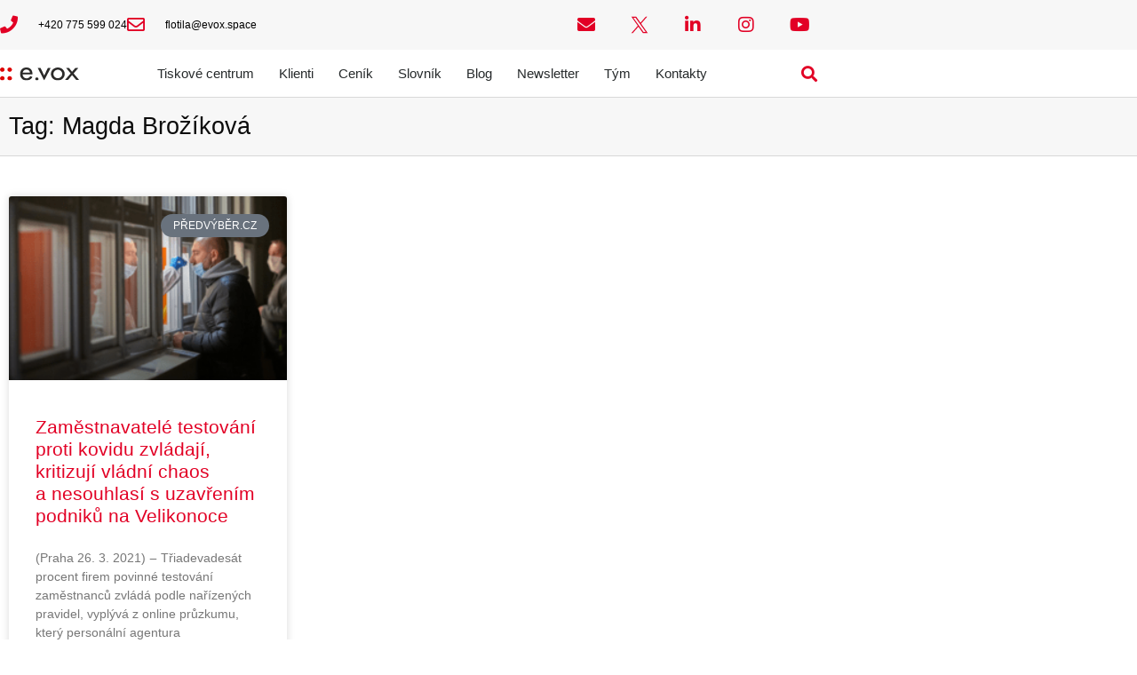

--- FILE ---
content_type: text/css
request_url: https://evox.space/wp-content/uploads/elementor/css/post-3595.css?ver=1769682582
body_size: 2891
content:
.elementor-3595 .elementor-element.elementor-element-5bcc5a20 > .elementor-container > .elementor-column > .elementor-widget-wrap{align-content:center;align-items:center;}.elementor-3595 .elementor-element.elementor-element-5bcc5a20:not(.elementor-motion-effects-element-type-background), .elementor-3595 .elementor-element.elementor-element-5bcc5a20 > .elementor-motion-effects-container > .elementor-motion-effects-layer{background-color:#f7f7f7;}.elementor-3595 .elementor-element.elementor-element-5bcc5a20 > .elementor-container{max-width:928px;min-height:45px;}.elementor-3595 .elementor-element.elementor-element-5bcc5a20{transition:background 0.3s, border 0.3s, border-radius 0.3s, box-shadow 0.3s;padding:0px 0px 0px 0px;z-index:0;}.elementor-3595 .elementor-element.elementor-element-5bcc5a20 > .elementor-background-overlay{transition:background 0.3s, border-radius 0.3s, opacity 0.3s;}.elementor-3595 .elementor-element.elementor-element-154b5ea0 .elementor-icon-list-items:not(.elementor-inline-items) .elementor-icon-list-item:not(:last-child){padding-block-end:calc(40px/2);}.elementor-3595 .elementor-element.elementor-element-154b5ea0 .elementor-icon-list-items:not(.elementor-inline-items) .elementor-icon-list-item:not(:first-child){margin-block-start:calc(40px/2);}.elementor-3595 .elementor-element.elementor-element-154b5ea0 .elementor-icon-list-items.elementor-inline-items .elementor-icon-list-item{margin-inline:calc(40px/2);}.elementor-3595 .elementor-element.elementor-element-154b5ea0 .elementor-icon-list-items.elementor-inline-items{margin-inline:calc(-40px/2);}.elementor-3595 .elementor-element.elementor-element-154b5ea0 .elementor-icon-list-items.elementor-inline-items .elementor-icon-list-item:after{inset-inline-end:calc(-40px/2);}.elementor-3595 .elementor-element.elementor-element-154b5ea0 .elementor-icon-list-icon i{color:var( --e-global-color-f298ed1 );transition:color 0.3s;}.elementor-3595 .elementor-element.elementor-element-154b5ea0 .elementor-icon-list-icon svg{fill:var( --e-global-color-f298ed1 );transition:fill 0.3s;}.elementor-3595 .elementor-element.elementor-element-154b5ea0{--e-icon-list-icon-size:20px;--icon-vertical-offset:0px;}.elementor-3595 .elementor-element.elementor-element-154b5ea0 .elementor-icon-list-icon{padding-inline-end:13px;}.elementor-3595 .elementor-element.elementor-element-154b5ea0 .elementor-icon-list-item > .elementor-icon-list-text, .elementor-3595 .elementor-element.elementor-element-154b5ea0 .elementor-icon-list-item > a{font-family:"Trebuchet MS", Sans-serif;font-size:12px;}.elementor-3595 .elementor-element.elementor-element-154b5ea0 .elementor-icon-list-text{color:#000000;transition:color 0.3s;}.elementor-3595 .elementor-element.elementor-element-4beae817{--grid-template-columns:repeat(0, auto);--icon-size:20px;--grid-column-gap:0px;--grid-row-gap:0px;}.elementor-3595 .elementor-element.elementor-element-4beae817 .elementor-widget-container{text-align:right;}.elementor-3595 .elementor-element.elementor-element-4beae817 > .elementor-widget-container{box-shadow:0px 0px 10px 0px rgba(0, 0, 0, 0);}.elementor-3595 .elementor-element.elementor-element-4beae817 .elementor-social-icon{background-color:#f7f7f7;--icon-padding:0.9em;}.elementor-3595 .elementor-element.elementor-element-4beae817 .elementor-social-icon i{color:var( --e-global-color-f298ed1 );}.elementor-3595 .elementor-element.elementor-element-4beae817 .elementor-social-icon svg{fill:var( --e-global-color-f298ed1 );}.elementor-3595 .elementor-element.elementor-element-4beae817 .elementor-social-icon:hover{background-color:#f7f7f7;}.elementor-3595 .elementor-element.elementor-element-4beae817 .elementor-social-icon:hover i{color:var( --e-global-color-f298ed1 );}.elementor-3595 .elementor-element.elementor-element-4beae817 .elementor-social-icon:hover svg{fill:var( --e-global-color-f298ed1 );}.elementor-3595 .elementor-element.elementor-element-e266490 > .elementor-container > .elementor-column > .elementor-widget-wrap{align-content:center;align-items:center;}.elementor-3595 .elementor-element.elementor-element-e266490:not(.elementor-motion-effects-element-type-background), .elementor-3595 .elementor-element.elementor-element-e266490 > .elementor-motion-effects-container > .elementor-motion-effects-layer{background-color:var( --e-global-color-6315c2c3 );}.elementor-3595 .elementor-element.elementor-element-e266490 > .elementor-container{max-width:928px;}.elementor-3595 .elementor-element.elementor-element-e266490{border-style:solid;border-width:0px 0px 1px 0px;border-color:#d8d8d8;transition:background 0.3s, border 0.3s, border-radius 0.3s, box-shadow 0.3s;padding:10px 0px 10px 0px;z-index:2;}.elementor-3595 .elementor-element.elementor-element-e266490 > .elementor-background-overlay{transition:background 0.3s, border-radius 0.3s, opacity 0.3s;}.elementor-3595 .elementor-element.elementor-element-dff9350{z-index:0;text-align:start;}.elementor-3595 .elementor-element.elementor-element-dff9350 img{width:50%;max-width:100%;}.elementor-3595 .elementor-element.elementor-element-9a42199 > .elementor-element-populated{margin:0px 0px 0px -37px;--e-column-margin-right:0px;--e-column-margin-left:-37px;padding:0px 0px 0px 0px;}.elementor-3595 .elementor-element.elementor-element-0dcca96 .elementor-menu-toggle{margin:0 auto;background-color:rgba(0,0,0,0);border-radius:0px;}.elementor-3595 .elementor-element.elementor-element-0dcca96 .elementor-nav-menu .elementor-item{font-family:"Trebuchet MS", Sans-serif;font-size:15px;font-weight:500;line-height:0.1em;}.elementor-3595 .elementor-element.elementor-element-0dcca96 .elementor-nav-menu--main .elementor-item{color:#262a2b;fill:#262a2b;padding-left:14px;padding-right:14px;padding-top:15px;padding-bottom:15px;}.elementor-3595 .elementor-element.elementor-element-0dcca96 .elementor-nav-menu--main .elementor-item:hover,
					.elementor-3595 .elementor-element.elementor-element-0dcca96 .elementor-nav-menu--main .elementor-item.elementor-item-active,
					.elementor-3595 .elementor-element.elementor-element-0dcca96 .elementor-nav-menu--main .elementor-item.highlighted,
					.elementor-3595 .elementor-element.elementor-element-0dcca96 .elementor-nav-menu--main .elementor-item:focus{color:var( --e-global-color-f298ed1 );fill:var( --e-global-color-f298ed1 );}.elementor-3595 .elementor-element.elementor-element-0dcca96 .elementor-nav-menu--main:not(.e--pointer-framed) .elementor-item:before,
					.elementor-3595 .elementor-element.elementor-element-0dcca96 .elementor-nav-menu--main:not(.e--pointer-framed) .elementor-item:after{background-color:var( --e-global-color-f298ed1 );}.elementor-3595 .elementor-element.elementor-element-0dcca96 .e--pointer-framed .elementor-item:before,
					.elementor-3595 .elementor-element.elementor-element-0dcca96 .e--pointer-framed .elementor-item:after{border-color:var( --e-global-color-f298ed1 );}.elementor-3595 .elementor-element.elementor-element-0dcca96 .elementor-nav-menu--main:not(.e--pointer-framed) .elementor-item.elementor-item-active:before,
					.elementor-3595 .elementor-element.elementor-element-0dcca96 .elementor-nav-menu--main:not(.e--pointer-framed) .elementor-item.elementor-item-active:after{background-color:var( --e-global-color-f298ed1 );}.elementor-3595 .elementor-element.elementor-element-0dcca96 .e--pointer-framed .elementor-item.elementor-item-active:before,
					.elementor-3595 .elementor-element.elementor-element-0dcca96 .e--pointer-framed .elementor-item.elementor-item-active:after{border-color:var( --e-global-color-f298ed1 );}.elementor-3595 .elementor-element.elementor-element-0dcca96 .e--pointer-framed .elementor-item:before{border-width:3px;}.elementor-3595 .elementor-element.elementor-element-0dcca96 .e--pointer-framed.e--animation-draw .elementor-item:before{border-width:0 0 3px 3px;}.elementor-3595 .elementor-element.elementor-element-0dcca96 .e--pointer-framed.e--animation-draw .elementor-item:after{border-width:3px 3px 0 0;}.elementor-3595 .elementor-element.elementor-element-0dcca96 .e--pointer-framed.e--animation-corners .elementor-item:before{border-width:3px 0 0 3px;}.elementor-3595 .elementor-element.elementor-element-0dcca96 .e--pointer-framed.e--animation-corners .elementor-item:after{border-width:0 3px 3px 0;}.elementor-3595 .elementor-element.elementor-element-0dcca96 .e--pointer-underline .elementor-item:after,
					 .elementor-3595 .elementor-element.elementor-element-0dcca96 .e--pointer-overline .elementor-item:before,
					 .elementor-3595 .elementor-element.elementor-element-0dcca96 .e--pointer-double-line .elementor-item:before,
					 .elementor-3595 .elementor-element.elementor-element-0dcca96 .e--pointer-double-line .elementor-item:after{height:3px;}.elementor-3595 .elementor-element.elementor-element-0dcca96{--e-nav-menu-horizontal-menu-item-margin:calc( 0px / 2 );--nav-menu-icon-size:27px;}.elementor-3595 .elementor-element.elementor-element-0dcca96 .elementor-nav-menu--main:not(.elementor-nav-menu--layout-horizontal) .elementor-nav-menu > li:not(:last-child){margin-bottom:0px;}.elementor-3595 .elementor-element.elementor-element-0dcca96 .elementor-nav-menu--dropdown{background-color:#f9f9f9;}.elementor-3595 .elementor-element.elementor-element-0dcca96 .elementor-nav-menu--dropdown a:hover,
					.elementor-3595 .elementor-element.elementor-element-0dcca96 .elementor-nav-menu--dropdown a:focus,
					.elementor-3595 .elementor-element.elementor-element-0dcca96 .elementor-nav-menu--dropdown a.elementor-item-active,
					.elementor-3595 .elementor-element.elementor-element-0dcca96 .elementor-nav-menu--dropdown a.highlighted{background-color:#dd0000;}.elementor-3595 .elementor-element.elementor-element-0dcca96 .elementor-nav-menu--dropdown .elementor-item, .elementor-3595 .elementor-element.elementor-element-0dcca96 .elementor-nav-menu--dropdown  .elementor-sub-item{font-family:"Trebuchet MS", Sans-serif;}.elementor-3595 .elementor-element.elementor-element-0dcca96 .elementor-nav-menu--dropdown a{padding-top:13px;padding-bottom:13px;}.elementor-3595 .elementor-element.elementor-element-0dcca96 .elementor-nav-menu--main > .elementor-nav-menu > li > .elementor-nav-menu--dropdown, .elementor-3595 .elementor-element.elementor-element-0dcca96 .elementor-nav-menu__container.elementor-nav-menu--dropdown{margin-top:25px !important;}.elementor-3595 .elementor-element.elementor-element-0dcca96 div.elementor-menu-toggle:hover, .elementor-3595 .elementor-element.elementor-element-0dcca96 div.elementor-menu-toggle:focus{color:#969696;}.elementor-3595 .elementor-element.elementor-element-0dcca96 div.elementor-menu-toggle:hover svg, .elementor-3595 .elementor-element.elementor-element-0dcca96 div.elementor-menu-toggle:focus svg{fill:#969696;}.elementor-3595 .elementor-element.elementor-element-44c520a .elementor-search-form{text-align:end;}.elementor-3595 .elementor-element.elementor-element-44c520a .elementor-search-form__toggle{--e-search-form-toggle-size:33px;--e-search-form-toggle-color:var( --e-global-color-f298ed1 );--e-search-form-toggle-background-color:#ffffff;--e-search-form-toggle-border-width:0px;--e-search-form-toggle-border-radius:0px;}.elementor-3595 .elementor-element.elementor-element-44c520a.elementor-search-form--skin-full_screen .elementor-search-form__container{background-color:rgba(107,107,107,0.95);}.elementor-3595 .elementor-element.elementor-element-44c520a input[type="search"].elementor-search-form__input{font-family:"Trebuchet MS", Sans-serif;font-size:53px;}.elementor-3595 .elementor-element.elementor-element-44c520a .elementor-search-form__input,
					.elementor-3595 .elementor-element.elementor-element-44c520a .elementor-search-form__icon,
					.elementor-3595 .elementor-element.elementor-element-44c520a .elementor-lightbox .dialog-lightbox-close-button,
					.elementor-3595 .elementor-element.elementor-element-44c520a .elementor-lightbox .dialog-lightbox-close-button:hover,
					.elementor-3595 .elementor-element.elementor-element-44c520a.elementor-search-form--skin-full_screen input[type="search"].elementor-search-form__input{color:#ffffff;fill:#ffffff;}.elementor-3595 .elementor-element.elementor-element-44c520a:not(.elementor-search-form--skin-full_screen) .elementor-search-form__container{border-color:#ffffff;border-radius:0px;}.elementor-3595 .elementor-element.elementor-element-44c520a.elementor-search-form--skin-full_screen input[type="search"].elementor-search-form__input{border-color:#ffffff;border-radius:0px;}.elementor-3595 .elementor-element.elementor-element-44c520a .elementor-search-form__toggle:hover{--e-search-form-toggle-color:rgba(221,0,0,0.81);}.elementor-3595 .elementor-element.elementor-element-44c520a .elementor-search-form__toggle:focus{--e-search-form-toggle-color:rgba(221,0,0,0.81);}.elementor-3595 .elementor-element.elementor-element-dd2c52c{--display:flex;--flex-direction:row;--container-widget-width:calc( ( 1 - var( --container-widget-flex-grow ) ) * 100% );--container-widget-height:100%;--container-widget-flex-grow:1;--container-widget-align-self:stretch;--flex-wrap-mobile:wrap;--align-items:stretch;--gap:0px 0px;--row-gap:0px;--column-gap:0px;border-style:solid;--border-style:solid;border-width:0px 0px 1px 0px;--border-top-width:0px;--border-right-width:0px;--border-bottom-width:1px;--border-left-width:0px;border-color:#d8d8d8;--border-color:#d8d8d8;--margin-top:0%;--margin-bottom:0%;--margin-left:0%;--margin-right:0%;--padding-top:5px;--padding-bottom:10px;--padding-left:0px;--padding-right:0px;--z-index:2;}.elementor-3595 .elementor-element.elementor-element-dd2c52c:not(.elementor-motion-effects-element-type-background), .elementor-3595 .elementor-element.elementor-element-dd2c52c > .elementor-motion-effects-container > .elementor-motion-effects-layer{background-color:var( --e-global-color-6315c2c3 );}.elementor-3595 .elementor-element.elementor-element-5f09cef{--display:flex;--justify-content:flex-start;}.elementor-3595 .elementor-element.elementor-element-4b0ab39{z-index:0;text-align:start;}.elementor-3595 .elementor-element.elementor-element-4b0ab39 img{width:50%;max-width:100%;}.elementor-3595 .elementor-element.elementor-element-ce6c9e4{--display:flex;}.elementor-3595 .elementor-element.elementor-element-438224d .elementor-search-form{text-align:end;}.elementor-3595 .elementor-element.elementor-element-438224d .elementor-search-form__toggle{--e-search-form-toggle-size:33px;--e-search-form-toggle-color:#dd0000;--e-search-form-toggle-background-color:#ffffff;--e-search-form-toggle-border-width:0px;--e-search-form-toggle-border-radius:0px;}.elementor-3595 .elementor-element.elementor-element-438224d.elementor-search-form--skin-full_screen .elementor-search-form__container{background-color:rgba(107,107,107,0.95);}.elementor-3595 .elementor-element.elementor-element-438224d input[type="search"].elementor-search-form__input{font-family:"Trebuchet MS", Sans-serif;font-size:53px;}.elementor-3595 .elementor-element.elementor-element-438224d .elementor-search-form__input,
					.elementor-3595 .elementor-element.elementor-element-438224d .elementor-search-form__icon,
					.elementor-3595 .elementor-element.elementor-element-438224d .elementor-lightbox .dialog-lightbox-close-button,
					.elementor-3595 .elementor-element.elementor-element-438224d .elementor-lightbox .dialog-lightbox-close-button:hover,
					.elementor-3595 .elementor-element.elementor-element-438224d.elementor-search-form--skin-full_screen input[type="search"].elementor-search-form__input{color:#ffffff;fill:#ffffff;}.elementor-3595 .elementor-element.elementor-element-438224d:not(.elementor-search-form--skin-full_screen) .elementor-search-form__container{border-color:#ffffff;border-radius:0px;}.elementor-3595 .elementor-element.elementor-element-438224d.elementor-search-form--skin-full_screen input[type="search"].elementor-search-form__input{border-color:#ffffff;border-radius:0px;}.elementor-3595 .elementor-element.elementor-element-438224d .elementor-search-form__toggle:hover{--e-search-form-toggle-color:rgba(221,0,0,0.81);}.elementor-3595 .elementor-element.elementor-element-438224d .elementor-search-form__toggle:focus{--e-search-form-toggle-color:rgba(221,0,0,0.81);}.elementor-3595 .elementor-element.elementor-element-5b982c3 .elementor-menu-toggle{margin:0 auto;background-color:rgba(0,0,0,0);border-radius:0px;}.elementor-3595 .elementor-element.elementor-element-5b982c3 .elementor-nav-menu--dropdown{background-color:#f9f9f9;}.elementor-3595 .elementor-element.elementor-element-5b982c3 .elementor-nav-menu--dropdown a:hover,
					.elementor-3595 .elementor-element.elementor-element-5b982c3 .elementor-nav-menu--dropdown a:focus,
					.elementor-3595 .elementor-element.elementor-element-5b982c3 .elementor-nav-menu--dropdown a.elementor-item-active,
					.elementor-3595 .elementor-element.elementor-element-5b982c3 .elementor-nav-menu--dropdown a.highlighted{background-color:var( --e-global-color-f298ed1 );}.elementor-3595 .elementor-element.elementor-element-5b982c3 .elementor-nav-menu--dropdown .elementor-item, .elementor-3595 .elementor-element.elementor-element-5b982c3 .elementor-nav-menu--dropdown  .elementor-sub-item{font-family:"Trebuchet MS", Sans-serif;}.elementor-3595 .elementor-element.elementor-element-5b982c3 .elementor-nav-menu--dropdown a{padding-top:13px;padding-bottom:13px;}.elementor-3595 .elementor-element.elementor-element-5b982c3 .elementor-nav-menu--main > .elementor-nav-menu > li > .elementor-nav-menu--dropdown, .elementor-3595 .elementor-element.elementor-element-5b982c3 .elementor-nav-menu__container.elementor-nav-menu--dropdown{margin-top:25px !important;}.elementor-3595 .elementor-element.elementor-element-5b982c3 div.elementor-menu-toggle:hover, .elementor-3595 .elementor-element.elementor-element-5b982c3 div.elementor-menu-toggle:focus{color:#969696;}.elementor-3595 .elementor-element.elementor-element-5b982c3 div.elementor-menu-toggle:hover svg, .elementor-3595 .elementor-element.elementor-element-5b982c3 div.elementor-menu-toggle:focus svg{fill:#969696;}.elementor-3595 .elementor-element.elementor-element-5b982c3{--nav-menu-icon-size:27px;}.elementor-theme-builder-content-area{height:400px;}.elementor-location-header:before, .elementor-location-footer:before{content:"";display:table;clear:both;}@media(min-width:768px){.elementor-3595 .elementor-element.elementor-element-3a50f97{width:19.142%;}.elementor-3595 .elementor-element.elementor-element-9a42199{width:74.57%;}.elementor-3595 .elementor-element.elementor-element-62fb95d{width:6.284%;}.elementor-3595 .elementor-element.elementor-element-dd2c52c{--content-width:928px;}.elementor-3595 .elementor-element.elementor-element-5f09cef{--width:23.922%;}.elementor-3595 .elementor-element.elementor-element-ce6c9e4{--width:8.294%;}}@media(max-width:1024px){.elementor-3595 .elementor-element.elementor-element-5bcc5a20{padding:10px 40px 10px 40px;}.elementor-3595 .elementor-element.elementor-element-4beae817 > .elementor-widget-container{padding:0px 0px 0px 0px;}.elementor-3595 .elementor-element.elementor-element-4beae817 .elementor-social-icon{--icon-padding:0.9em;}.elementor-3595 .elementor-element.elementor-element-e266490{padding:10px 40px 0px 40px;}.elementor-3595 .elementor-element.elementor-element-0dcca96 > .elementor-widget-container{padding:0px 10px 0px 0px;}.elementor-3595 .elementor-element.elementor-element-0dcca96 .elementor-nav-menu--dropdown a{padding-top:12px;padding-bottom:12px;}.elementor-3595 .elementor-element.elementor-element-0dcca96 .elementor-nav-menu--main > .elementor-nav-menu > li > .elementor-nav-menu--dropdown, .elementor-3595 .elementor-element.elementor-element-0dcca96 .elementor-nav-menu__container.elementor-nav-menu--dropdown{margin-top:14px !important;}.elementor-3595 .elementor-element.elementor-element-44c520a input[type="search"].elementor-search-form__input{font-size:50px;}.elementor-3595 .elementor-element.elementor-element-dd2c52c{--padding-top:10px;--padding-bottom:0px;--padding-left:40px;--padding-right:40px;}.elementor-3595 .elementor-element.elementor-element-dd2c52c.e-con{--align-self:center;}.elementor-3595 .elementor-element.elementor-element-5f09cef.e-con{--flex-grow:1;--flex-shrink:0;}.elementor-3595 .elementor-element.elementor-element-4b0ab39 > .elementor-widget-container{margin:6px 0px 0px 0px;}.elementor-3595 .elementor-element.elementor-element-ce6c9e4{--flex-direction:row;--container-widget-width:calc( ( 1 - var( --container-widget-flex-grow ) ) * 100% );--container-widget-height:100%;--container-widget-flex-grow:1;--container-widget-align-self:stretch;--flex-wrap-mobile:wrap;--justify-content:flex-end;--align-items:center;}.elementor-3595 .elementor-element.elementor-element-438224d input[type="search"].elementor-search-form__input{font-size:50px;}.elementor-3595 .elementor-element.elementor-element-5b982c3 > .elementor-widget-container{padding:0px 10px 0px 0px;}.elementor-3595 .elementor-element.elementor-element-5b982c3 .elementor-nav-menu--dropdown a{padding-top:12px;padding-bottom:12px;}.elementor-3595 .elementor-element.elementor-element-5b982c3 .elementor-nav-menu--main > .elementor-nav-menu > li > .elementor-nav-menu--dropdown, .elementor-3595 .elementor-element.elementor-element-5b982c3 .elementor-nav-menu__container.elementor-nav-menu--dropdown{margin-top:14px !important;}}@media(max-width:767px){.elementor-3595 .elementor-element.elementor-element-5bcc5a20{padding:5px 20px 15px 20px;}.elementor-3595 .elementor-element.elementor-element-154b5ea0 .elementor-icon-list-items:not(.elementor-inline-items) .elementor-icon-list-item:not(:last-child){padding-block-end:calc(20px/2);}.elementor-3595 .elementor-element.elementor-element-154b5ea0 .elementor-icon-list-items:not(.elementor-inline-items) .elementor-icon-list-item:not(:first-child){margin-block-start:calc(20px/2);}.elementor-3595 .elementor-element.elementor-element-154b5ea0 .elementor-icon-list-items.elementor-inline-items .elementor-icon-list-item{margin-inline:calc(20px/2);}.elementor-3595 .elementor-element.elementor-element-154b5ea0 .elementor-icon-list-items.elementor-inline-items{margin-inline:calc(-20px/2);}.elementor-3595 .elementor-element.elementor-element-154b5ea0 .elementor-icon-list-items.elementor-inline-items .elementor-icon-list-item:after{inset-inline-end:calc(-20px/2);}.elementor-3595 .elementor-element.elementor-element-154b5ea0 .elementor-icon-list-item > .elementor-icon-list-text, .elementor-3595 .elementor-element.elementor-element-154b5ea0 .elementor-icon-list-item > a{line-height:1.9em;}.elementor-3595 .elementor-element.elementor-element-7e791e34 > .elementor-element-populated{margin:0px 0px 0px 0px;--e-column-margin-right:0px;--e-column-margin-left:0px;}.elementor-3595 .elementor-element.elementor-element-4beae817 .elementor-widget-container{text-align:center;}.elementor-3595 .elementor-element.elementor-element-4beae817 > .elementor-widget-container{padding:0px 0px 2px 0px;}.elementor-3595 .elementor-element.elementor-element-e266490{padding:20px 40px 20px 40px;}.elementor-3595 .elementor-element.elementor-element-3a50f97{width:50%;}.elementor-3595 .elementor-element.elementor-element-dff9350 > .elementor-widget-container{margin:-19px 0px -28px 0px;}.elementor-3595 .elementor-element.elementor-element-dff9350{text-align:start;}.elementor-3595 .elementor-element.elementor-element-dff9350 img{width:68%;}.elementor-3595 .elementor-element.elementor-element-9a42199{width:30%;}.elementor-3595 .elementor-element.elementor-element-0dcca96 > .elementor-widget-container{padding:0px 0px 0px 0px;}.elementor-3595 .elementor-element.elementor-element-0dcca96 .elementor-nav-menu--dropdown a{padding-top:11px;padding-bottom:11px;}.elementor-3595 .elementor-element.elementor-element-0dcca96 .elementor-nav-menu--main > .elementor-nav-menu > li > .elementor-nav-menu--dropdown, .elementor-3595 .elementor-element.elementor-element-0dcca96 .elementor-nav-menu__container.elementor-nav-menu--dropdown{margin-top:25px !important;}.elementor-3595 .elementor-element.elementor-element-62fb95d{width:20%;}.elementor-3595 .elementor-element.elementor-element-44c520a input[type="search"].elementor-search-form__input{font-size:23px;}.elementor-3595 .elementor-element.elementor-element-dd2c52c{--padding-top:20px;--padding-bottom:20px;--padding-left:20px;--padding-right:20px;}.elementor-3595 .elementor-element.elementor-element-5f09cef{--width:50%;}.elementor-3595 .elementor-element.elementor-element-4b0ab39 > .elementor-widget-container{margin:8px 0px -28px 0px;}.elementor-3595 .elementor-element.elementor-element-4b0ab39{text-align:start;}.elementor-3595 .elementor-element.elementor-element-4b0ab39 img{width:68%;}.elementor-3595 .elementor-element.elementor-element-ce6c9e4{--width:50%;}.elementor-3595 .elementor-element.elementor-element-438224d input[type="search"].elementor-search-form__input{font-size:23px;}.elementor-3595 .elementor-element.elementor-element-5b982c3 > .elementor-widget-container{padding:0px 0px 0px 0px;}.elementor-3595 .elementor-element.elementor-element-5b982c3{z-index:5;}.elementor-3595 .elementor-element.elementor-element-5b982c3 .elementor-nav-menu--dropdown a{padding-top:11px;padding-bottom:11px;}.elementor-3595 .elementor-element.elementor-element-5b982c3 .elementor-nav-menu--main > .elementor-nav-menu > li > .elementor-nav-menu--dropdown, .elementor-3595 .elementor-element.elementor-element-5b982c3 .elementor-nav-menu__container.elementor-nav-menu--dropdown{margin-top:25px !important;}}@media(max-width:1024px) and (min-width:768px){.elementor-3595 .elementor-element.elementor-element-7643c707{width:50%;}.elementor-3595 .elementor-element.elementor-element-7e791e34{width:50%;}.elementor-3595 .elementor-element.elementor-element-ce6c9e4{--width:500px;}}